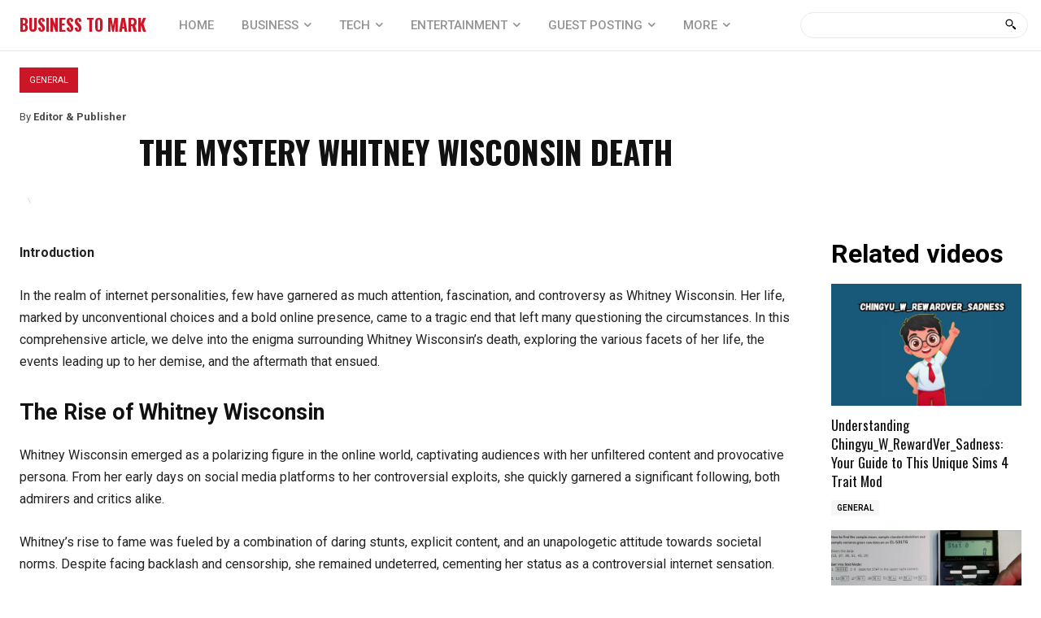

--- FILE ---
content_type: image/svg+xml
request_url: https://d3lkc3n5th01x7.cloudfront.net/wp-content/uploads/2023/05/25055959/Intelligent-Document-Processing-IDP-Banner.svg
body_size: 4685
content:
<?xml version="1.0" encoding="UTF-8"?> <svg xmlns="http://www.w3.org/2000/svg" xmlns:xlink="http://www.w3.org/1999/xlink" id="Group_70" data-name="Group 70" width="1000" height="563" viewBox="0 0 1000 563"><defs><radialGradient id="radial-gradient" cx="0.5" cy="0.5" r="0.5" gradientUnits="objectBoundingBox"><stop offset="0" stop-color="#0e3e76"></stop><stop offset="1" stop-color="#01082c"></stop></radialGradient></defs><rect id="Rectangle_2" data-name="Rectangle 2" width="1000" height="563" fill="url(#radial-gradient)"></rect><text id="Inbound_Documents_Received" data-name="Inbound Documents Received" transform="translate(90 377)" fill="#fff" font-size="16" font-family="OpenSans, Open Sans"><tspan x="-31" y="0">Inbound</tspan><tspan x="-42" y="22">Documents</tspan><tspan x="-33" y="44">Received</tspan></text><text id="Prepare_Documents" data-name="Prepare Documents" transform="translate(248 377)" fill="#fff" font-size="16" font-family="OpenSans, Open Sans"><tspan x="-29" y="0">Prepare</tspan><tspan x="-42" y="22">Documents</tspan></text><text id="Extract_Data" data-name="Extract Data" transform="translate(564 377)" fill="#fff" font-size="16" font-family="OpenSans, Open Sans"><tspan x="-45" y="0">Extract Data</tspan></text><text id="Human_in_the_Loop" data-name="Human in the Loop" transform="translate(563 166)" fill="#fff" font-size="16" font-family="OpenSans, Open Sans"><tspan x="-71" y="0">Human in the Loop</tspan></text><text id="Validate_Verify_Enrich" data-name="Validate, Verify &amp; Enrich" transform="translate(722 377)" fill="#fff" font-size="16" font-family="OpenSans, Open Sans"><tspan x="-63" y="0">Validate, Verify &amp;</tspan><tspan x="-23" y="22">Enrich</tspan></text><text id="Deliver_to_End_System" data-name="Deliver to End System" transform="translate(889 240)" fill="#fff" font-size="16" font-family="OpenSans, Open Sans"><tspan x="-52" y="0">Deliver to End</tspan><tspan x="-26" y="22">System</tspan></text><text id="Internal_External_Systems" data-name="Internal &amp; External Systems" transform="translate(722 489)" fill="#fff" font-size="16" font-family="OpenSans, Open Sans"><tspan x="-69" y="0">Internal &amp; External</tspan><tspan x="-30" y="22">Systems</tspan></text><text id="Action_Triggered" data-name="Action Triggered" transform="translate(892 479)" fill="#fff" font-size="16" font-family="OpenSans, Open Sans"><tspan x="-61" y="0">Action Triggered</tspan></text><text id="Understand_Meaning_Intent_Document_Type" data-name="Understand Meaning, Intent &amp; Document Type" transform="translate(406 377)" fill="#fff" font-size="16" font-family="OpenSans, Open Sans"><tspan x="-44" y="0">Understand</tspan><tspan x="-34" y="22">Meaning,</tspan><tspan x="-30" y="44">Intent &amp;</tspan><tspan x="-58" y="66">Document Type</tspan></text><g id="Rectangle_3" data-name="Rectangle 3" transform="translate(202 256)" fill="#061d49" stroke="#0759be" stroke-width="1"><rect width="92" height="92" rx="4" stroke="none"></rect><rect x="0.5" y="0.5" width="91" height="91" rx="3.5" fill="none"></rect></g><g id="Rectangle_5" data-name="Rectangle 5" transform="translate(360 256)" fill="#061d49" stroke="#0759be" stroke-width="1"><rect width="92" height="92" rx="4" stroke="none"></rect><rect x="0.5" y="0.5" width="91" height="91" rx="3.5" fill="none"></rect></g><g id="Rectangle_10" data-name="Rectangle 10" transform="translate(517 45)" fill="#061d49" stroke="#0759be" stroke-width="1"><rect width="92" height="92" rx="4" stroke="none"></rect><rect x="0.5" y="0.5" width="91" height="91" rx="3.5" fill="none"></rect></g><g id="Rectangle_6" data-name="Rectangle 6" transform="translate(518 256)" fill="#061d49" stroke="#0759be" stroke-width="1"><rect width="92" height="92" rx="4" stroke="none"></rect><rect x="0.5" y="0.5" width="91" height="91" rx="3.5" fill="none"></rect></g><g id="Rectangle_7" data-name="Rectangle 7" transform="translate(676 256)" fill="#061d49" stroke="#0759be" stroke-width="1"><rect width="92" height="92" rx="4" stroke="none"></rect><rect x="0.5" y="0.5" width="91" height="91" rx="3.5" fill="none"></rect></g><g id="Rectangle_8" data-name="Rectangle 8" transform="translate(843 119)" fill="#061d49" stroke="#0759be" stroke-width="1"><rect width="92" height="92" rx="4" stroke="none"></rect><rect x="0.5" y="0.5" width="91" height="91" rx="3.5" fill="none"></rect></g><g id="Rectangle_9" data-name="Rectangle 9" transform="translate(843 358)" fill="#061d49" stroke="#0759be" stroke-width="1"><rect width="92" height="92" rx="4" stroke="none"></rect><rect x="0.5" y="0.5" width="91" height="91" rx="3.5" fill="none"></rect></g><g id="Rectangle_4" data-name="Rectangle 4" transform="translate(44 256)" fill="#061d49" stroke="#0759be" stroke-width="1"><rect width="92" height="92" rx="4" stroke="none"></rect><rect x="0.5" y="0.5" width="91" height="91" rx="3.5" fill="none"></rect></g><path id="Path_1" data-name="Path 1" d="M388,262l46-75.312H658L701.576,262" transform="translate(18 -6)" fill="none" stroke="#fff" stroke-width="2" stroke-dasharray="4 4"></path><g id="Group_1" data-name="Group 1" transform="translate(18 -6)"><path id="Path_2" data-name="Path 2" d="M118,308h59.081" transform="translate(0 0.5)" fill="none" stroke="#fff" stroke-width="2"></path><path id="Polygon_1" data-name="Polygon 1" d="M5.5,0,11,9H0Z" transform="translate(184 303) rotate(90)" fill="#fff"></path></g><g id="Group_2" data-name="Group 2" transform="translate(176 -6)"><path id="Path_2-2" data-name="Path 2" d="M118,308h59.081" transform="translate(0 0.5)" fill="none" stroke="#fff" stroke-width="2"></path><path id="Polygon_1-2" data-name="Polygon 1" d="M5.5,0,11,9H0Z" transform="translate(184 303) rotate(90)" fill="#fff"></path></g><g id="Group_3" data-name="Group 3" transform="translate(334 -6)"><path id="Path_2-3" data-name="Path 2" d="M118,308h59.081" transform="translate(0 0.5)" fill="none" stroke="#fff" stroke-width="2"></path><path id="Polygon_1-3" data-name="Polygon 1" d="M5.5,0,11,9H0Z" transform="translate(184 303) rotate(90)" fill="#fff"></path></g><g id="Group_4" data-name="Group 4" transform="translate(492 -6)"><path id="Path_2-4" data-name="Path 2" d="M118,308h59.081" transform="translate(0 0.5)" fill="none" stroke="#fff" stroke-width="2"></path><path id="Polygon_1-4" data-name="Polygon 1" d="M5.5,0,11,9H0Z" transform="translate(184 303) rotate(90)" fill="#fff"></path></g><g id="Group_5" data-name="Group 5" transform="translate(470.308 158.407) rotate(-45)"><path id="Path_2-5" data-name="Path 2" d="M118,308h59.081" transform="translate(0 0.5)" fill="none" stroke="#fff" stroke-width="2"></path><path id="Polygon_1-5" data-name="Polygon 1" d="M5.5,0,11,9H0Z" transform="translate(184 303) rotate(90)" fill="#fff"></path></g><g id="Group_6" data-name="Group 6" transform="translate(775.778 307.553) rotate(45)"><path id="Path_2-6" data-name="Path 2" d="M0,0H59.081" transform="translate(0 5.5)" fill="none" stroke="#fff" stroke-width="2"></path><path id="Polygon_1-6" data-name="Polygon 1" d="M5.5,0,11,9H0Z" transform="translate(66 0) rotate(90)" fill="#fff"></path></g><path id="Path_3" data-name="Path 3" d="M722,404v55.359" transform="translate(0 9)" fill="none" stroke="#fff" stroke-width="2" stroke-dasharray="6 6"></path><g id="Group_7" data-name="Group 7" transform="translate(43 31)"><g id="Rectangle_11" data-name="Rectangle 11" transform="translate(542 440)" fill="#05163e" stroke="#fff" stroke-width="0.5"><rect width="22" height="15" stroke="none"></rect><rect x="0.25" y="0.25" width="21.5" height="14.5" fill="none"></rect></g><g id="Rectangle_13" data-name="Rectangle 13" transform="translate(542 455)" fill="#05163e" stroke="#fff" stroke-width="0.5"><rect width="22" height="15" stroke="none"></rect><rect x="0.25" y="0.25" width="21.5" height="14.5" fill="none"></rect></g><g id="Rectangle_15" data-name="Rectangle 15" transform="translate(542 470)" fill="#05163e" stroke="#fff" stroke-width="0.5"><rect width="22" height="15" stroke="none"></rect><rect x="0.25" y="0.25" width="21.5" height="14.5" fill="none"></rect></g><g id="Rectangle_12" data-name="Rectangle 12" transform="translate(564 440)" fill="#05163e" stroke="#fff" stroke-width="0.5"><rect width="22" height="15" stroke="none"></rect><rect x="0.25" y="0.25" width="21.5" height="14.5" fill="none"></rect></g><g id="Rectangle_14" data-name="Rectangle 14" transform="translate(564 455)" fill="#05163e" stroke="#fff" stroke-width="0.5"><rect width="22" height="15" stroke="none"></rect><rect x="0.25" y="0.25" width="21.5" height="14.5" fill="none"></rect></g><g id="Rectangle_16" data-name="Rectangle 16" transform="translate(564 470)" fill="#05163e" stroke="#fff" stroke-width="0.5"><rect width="22" height="15" stroke="none"></rect><rect x="0.25" y="0.25" width="21.5" height="14.5" fill="none"></rect></g></g><g id="Group_11" data-name="Group 11" transform="translate(117.57 -332.149)"><path id="Path_14" data-name="Path 14" d="M149.451,74.151H171.46q2.228-1.312,3.934-9.17c1.583-7.295,3.147-6.893,5.4-12.712a20.631,20.631,0,0,0,.041-14.6h-.549l-6.957,6.665.022-16.717a22.117,22.117,0,0,0-31.753,6.47q-4.781,9.613-1.472,18.177c2.248,5.82,3.812,5.418,5.4,12.712q1.707,7.858,3.936,9.17Zm13.024-34.774a9.6,9.6,0,0,1,3.227,1.338l2.774-2,2.086,2.086-2,2.773A9.616,9.616,0,0,1,169.9,46.8l3.377.546v2.95l-3.377.546a9.588,9.588,0,0,1-1.338,3.227l2,2.773-2.086,2.086-2.774-2a9.612,9.612,0,0,1-3.227,1.338l-.546,3.377h-2.95l-.546-3.377a9.587,9.587,0,0,1-3.227-1.338l-2.774,2-2.086-2.086,2-2.773a9.594,9.594,0,0,1-1.338-3.227l-3.377-.546v-2.95l3.377-.546a9.587,9.587,0,0,1,1.338-3.227l-2-2.773,2.086-2.086,2.774,2a9.591,9.591,0,0,1,3.227-1.338L158.981,36h2.95ZM173.7,74.864a2.58,2.58,0,0,1-1.777,4.453H148.734a2.58,2.58,0,0,1-1.633-4.579,5.181,5.181,0,0,0,1.323,1.161l.476.28h23.113l.476-.28a5.075,5.075,0,0,0,1.213-1.035Zm.523,5.864a2.564,2.564,0,0,1,.283,1.173,2.591,2.591,0,0,1-2.583,2.583H148.734a2.591,2.591,0,0,1-2.583-2.583,2.564,2.564,0,0,1,.283-1.173,4.574,4.574,0,0,0,2.3.617h23.191a4.587,4.587,0,0,0,2.3-.617Zm-5.451,5.783a2.582,2.582,0,0,1-2.522,3.138H154.407a2.591,2.591,0,0,1-2.583-2.583,2.563,2.563,0,0,1,.061-.555Zm7.514-66.385h18.084a.906.906,0,0,1,.9.9V34.738a.906.906,0,0,1-.9.9H179.466l-4.108,3.936.025-18.551a.906.906,0,0,1,.9-.9ZM179.64,31.3a1.014,1.014,0,0,1,0-2.027H191a1.014,1.014,0,1,1,0,2.027Zm0-4.453a1.014,1.014,0,0,1,0-2.027H191a1.014,1.014,0,1,1,0,2.027ZM160.455,42.621a6.2,6.2,0,1,1-6.2,6.2A6.2,6.2,0,0,1,160.455,42.621Z" transform="translate(125.663 579.761)" fill="#fff" fill-rule="evenodd"></path></g><g id="Group_64" data-name="Group 64" transform="translate(58.818 272.034)"><path id="Path_39" data-name="Path 39" d="M148.87,46.562v-3.5H118.451V56.3a1.2,1.2,0,0,1-1.2,1.2h-9.722V95.719h41.344ZM141.539,89.6H113.9a1.2,1.2,0,1,1,0-2.4h27.64a1.2,1.2,0,1,1,0,2.4Zm0-6.827H113.9a1.2,1.2,0,1,1,0-2.4h27.64a1.2,1.2,0,1,1,0,2.4Zm0-6.827H113.9a1.2,1.2,0,0,1,0-2.406h27.64a1.2,1.2,0,0,1,0,2.406Zm0-6.827H113.9a1.2,1.2,0,1,1,0-2.405h27.64a1.2,1.2,0,1,1,0,2.405Zm1.2-9.109a1.2,1.2,0,0,1-1.2,1.2H131.68a1.2,1.2,0,0,1-1.2-1.2V50.142a1.2,1.2,0,0,1,1.2-1.2h9.859a1.2,1.2,0,0,1,1.2,1.2Z" transform="translate(-107.526 -43.062)" fill="#fff"></path><path id="Path_40" data-name="Path 40" d="M304.64,107.46H312.1v7.461H304.64Z" transform="translate(-279.292 -99.179)" fill="#fff"></path><path id="Path_41" data-name="Path 41" d="M124.29,61.543,116.98,71.2h7.31Z" transform="translate(-115.764 -59.166)" fill="#fff"></path><path id="Path_42" data-name="Path 42" d="M333.29,82.488v48.79a1.209,1.209,0,0,1-1.044,1.2H316.4l21.712,5.876,13.791-50.821Z" transform="translate(-289.542 -77.418)" fill="#fff"></path></g><g id="Group_63" data-name="Group 63" transform="translate(220.882 267.35)"><path id="Path_15" data-name="Path 15" d="M213.23,210.912H217.9V170.538l2.862-3.616H213.23Z" transform="translate(-205.245 -148.091)" fill="#fff"></path><path id="Path_16" data-name="Path 16" d="M277.85,136.741h7.231v-8.588l-3.766,4.219Z" transform="translate(-260.825 -114.745)" fill="#fff"></path><path id="Path_17" data-name="Path 17" d="M220.77,91.511H228V82.923l-3.615,4.219Z" transform="translate(-211.73 -75.843)" fill="#fff"></path><path id="Path_18" data-name="Path 18" d="M171.518,35.623h23.05V32.309H165.04l-4.218,4.821-4.671,5.725V88.8h4.671V48.278l5.424-6.779Z" transform="translate(-156.151 -32.309)" fill="#fff"></path><path id="Path_19" data-name="Path 19" d="M280.828,123.85v12.2h-11.6v44.291h38.417V123.85Zm22.749,29.075H273.6v-3.164h29.98Zm0-7.231H273.6V142.53h29.98Zm0-7.231H283.541V135.3h20.037Z" transform="translate(-253.41 -111.044)" fill="#fff"></path><path id="Path_20" data-name="Path 20" d="M321.9,78.617H295.08v7.532l3.766-4.218H321.9Z" transform="translate(-275.645 -72.139)" fill="#fff"></path></g><g id="noun-extract-3027151" transform="translate(378.501 231)"><path id="Path_43" data-name="Path 43" d="M298.88,67.644a2.457,2.457,0,0,0-3.488,0l-3.168,3.193V37.457a2.456,2.456,0,1,0-4.913,0v33.38l-3.168-3.193a2.467,2.467,0,0,0-3.488,3.488l7.369,7.369a2.457,2.457,0,0,0,3.488,0l7.369-7.369a2.457,2.457,0,0,0,0-3.488Z" transform="translate(-105.248)" fill="#fff"></path><path id="Path_44" data-name="Path 44" d="M206.625,140H191.887v12.281a7.616,7.616,0,0,1,5.208,2.456,6.656,6.656,0,0,1,2.161,4.913,7.37,7.37,0,0,1-2.161,5.208l-7.369,7.369a7.37,7.37,0,0,1-10.415,0l-7.369-7.369a7.369,7.369,0,0,1,5.208-12.577V140H162.412a4.912,4.912,0,0,0-4.913,4.913v44.213a4.912,4.912,0,0,0,4.913,4.913h44.213a4.912,4.912,0,0,0,4.913-4.913V144.913A4.912,4.912,0,0,0,206.625,140Z" transform="translate(0 -90.262)" fill="#fff"></path></g><g id="Group_65" data-name="Group 65" transform="translate(-377.656 -76.226)"><path id="Path_45" data-name="Path 45" d="M117.408,14a33.408,33.408,0,1,0,33.408,33.408A33.438,33.438,0,0,0,117.408,14Zm16.176,25.882-19.2,21.17a1.423,1.423,0,0,1-1.969.07L100.457,49.1a1.279,1.279,0,0,1,0-1.9l3.517-3.517a1.279,1.279,0,0,1,1.9,0l7.314,7.385,14.77-16.317a1.337,1.337,0,0,1,1.9-.07l3.657,3.306a1.337,1.337,0,0,1,.07,1.9Z" transform="translate(982.656 331.226)" fill="#fff"></path></g><g id="Group_66" data-name="Group 66" transform="translate(-214.736 -142.034)"><path id="Path_46" data-name="Path 46" d="M127.87,72.292h8.145V89.786H127.87Zm48.993,1.8a14.7,14.7,0,1,1-10.4,4.307,14.7,14.7,0,0,1,10.4-4.307Zm0,15.772a2.668,2.668,0,1,1-2.669,2.669,1.073,1.073,0,0,0-2.144,0,4.816,4.816,0,0,0,3.741,4.694v1.164a1.073,1.073,0,1,0,2.147,0V97.227a4.817,4.817,0,0,0-1.074-9.509,2.666,2.666,0,1,1,2.669-2.667,1.073,1.073,0,1,0,2.146,0,4.817,4.817,0,0,0-3.741-4.695V79.192a1.073,1.073,0,1,0-2.147,0v1.164a4.817,4.817,0,0,0,1.072,9.508Zm-14.6-36.085,10.7-15.136a3.731,3.731,0,1,1,1.786,1.183L164.058,54.947a3.734,3.734,0,1,1-6.465,1.459l-8.24-5.314h0a3.729,3.729,0,0,1-4.746.677l-9.246,7.784a3.738,3.738,0,1,1-1.391-1.623l9.217-7.758a3.737,3.737,0,1,1,7.124-1.579,3.829,3.829,0,0,1-.04.543l8.439,5.444h0a3.747,3.747,0,0,1,3.55-.8Zm9.5-3.678V72.731a16.99,16.99,0,0,1,8.145-.507V50.1ZM157.133,72.976V89.783h2.913c-.02-.329-.029-.659-.029-.991h0a16.79,16.79,0,0,1,5.262-12.231V72.976ZM142.5,62.015V89.783h8.145V62.015Z" transform="translate(943.866 239.511)" fill="#fff" fill-rule="evenodd"></path></g><g id="noun-activate-3451738" transform="translate(707.525 292.527)"><path id="Path_47" data-name="Path 47" d="M246.508,122.479a19,19,0,0,0-3.456,37.689V150.131h6.912v10.034a19,19,0,0,0-3.456-37.687Zm5.144,12.1h0a1.725,1.725,0,0,1,1.252,2.963l-6.9,6.9a1.726,1.726,0,0,1-2.44,0l-3.453-3.449h0a1.727,1.727,0,0,1,2.444-2.44l2.231,2.231,5.68-5.68a1.724,1.724,0,0,1,1.185-.523Z" transform="translate(-70.217 -42.115)" fill="#fff"></path><path id="Path_48" data-name="Path 48" d="M372.684,332.5a5.211,5.211,0,0,0-5.184,5.184h3.456a1.728,1.728,0,0,1,3.456,0v5.184h3.456v-5.184A5.211,5.211,0,0,0,372.684,332.5Z" transform="translate(-182.569 -210.659)" fill="#fff"></path><path id="Path_49" data-name="Path 49" d="M337.684,315a5.211,5.211,0,0,0-5.184,5.184h3.456a1.728,1.728,0,0,1,3.456,0v8.64h3.456v-8.64A5.211,5.211,0,0,0,337.684,315Z" transform="translate(-154.481 -196.615)" fill="#fff"></path><path id="Path_50" data-name="Path 50" d="M267.684,350a5.21,5.21,0,0,0-5.184,5.184v12.96a9.522,9.522,0,0,0,9.5,9.5h.864v-3.456H272a6,6,0,0,1-6.048-6.048v-12.96a1.728,1.728,0,0,1,3.456,0h3.456A5.211,5.211,0,0,0,267.684,350Z" transform="translate(-98.305 -224.703)" fill="#fff"></path><path id="Path_51" data-name="Path 51" d="M407.684,350a5.2,5.2,0,0,0-5.167,5.184h3.456a1.711,1.711,0,1,1,3.422,0l.017,12.96a5.981,5.981,0,0,1-6.014,6.048h-.9v3.456h.9a9.505,9.505,0,0,0,9.47-9.5l-.017-12.957A5.2,5.2,0,0,0,407.684,350Z" transform="translate(-210.657 -224.703)" fill="#fff"></path><path id="Path_52" data-name="Path 52" d="M302.684,245a5.211,5.211,0,0,0-5.184,5.184v29.376h3.456V250.184a1.728,1.728,0,1,1,3.456,0v22.464h3.456V250.184A5.211,5.211,0,0,0,302.684,245Z" transform="translate(-126.393 -140.439)" fill="#fff"></path><path id="Path_53" data-name="Path 53" d="M491.7,87.366a1.728,1.728,0,0,0-1.7,1.755v6.862a1.728,1.728,0,1,0,3.456,0V89.121a1.728,1.728,0,0,0-1.755-1.755Z" transform="translate(-280.873 -13.937)" fill="#fff"></path><path id="Path_54" data-name="Path 54" d="M474.254,104.869a1.728,1.728,0,1,0,0,3.456h6.865a1.728,1.728,0,1,0,0-3.456Z" transform="translate(-266.835 -27.983)" fill="#fff"></path><path id="Path_55" data-name="Path 55" d="M159.2,140.179a1.729,1.729,0,0,0-1.7,1.755V148.8a1.728,1.728,0,1,0,3.456,0v-6.861a1.729,1.729,0,0,0-1.755-1.755Z" transform="translate(-14.038 -56.319)" fill="#fff"></path><path id="Path_56" data-name="Path 56" d="M141.754,157.679a1.728,1.728,0,1,0,0,3.456h6.865a1.728,1.728,0,1,0,0-3.456Z" transform="translate(0 -70.364)" fill="#fff"></path><path id="Path_57" data-name="Path 57" d="M458.456,176.728A1.728,1.728,0,1,1,456.728,175,1.728,1.728,0,0,1,458.456,176.728Z" transform="translate(-252.789 -84.264)" fill="#fff"></path><path id="Path_58" data-name="Path 58" d="M545.956,71.728a1.729,1.729,0,1,1-.506-1.221A1.728,1.728,0,0,1,545.956,71.728Z" transform="translate(-323.008)" fill="#fff"></path><path id="Path_59" data-name="Path 59" d="M423.456,71.728a1.729,1.729,0,1,1-.506-1.221A1.728,1.728,0,0,1,423.456,71.728Z" transform="translate(-224.701)" fill="#fff"></path><path id="Path_60" data-name="Path 60" d="M213.456,89.228a1.728,1.728,0,1,1-.506-1.222A1.728,1.728,0,0,1,213.456,89.228Z" transform="translate(-56.174 -14.044)" fill="#fff"></path><path id="Path_61" data-name="Path 61" d="M195.956,246.728a1.728,1.728,0,1,1-.506-1.222A1.728,1.728,0,0,1,195.956,246.728Z" transform="translate(-42.13 -140.439)" fill="#fff"></path><path id="Path_62" data-name="Path 62" d="M528.456,281.728a1.728,1.728,0,1,1-.506-1.222A1.728,1.728,0,0,1,528.456,281.728Z" transform="translate(-308.965 -168.527)" fill="#fff"></path></g><g id="Group_67" data-name="Group 67" transform="translate(-518.047 -233.5)"><path id="Path_63" data-name="Path 63" d="M151.848,156.643a12.162,12.162,0,1,1-12.162-12.162A12.144,12.144,0,0,1,151.848,156.643ZM159,192.293c-2.692-11.976-10.305-20.61-19.311-20.61s-16.618,8.634-19.311,20.61Zm-43.82-44.749a10.77,10.77,0,1,0,10.77,10.77A10.777,10.777,0,0,0,115.176,147.545Zm49.019,0a10.77,10.77,0,1,0,10.862,10.862A10.777,10.777,0,0,0,164.2,147.545ZM125.2,176.232a14.444,14.444,0,0,0-10.027-4.456c-7.984,0-14.761,7.613-17.175,18.289H118.24a32.46,32.46,0,0,1,6.964-13.833Zm35.836,13.833h20.332c-2.414-10.584-9.191-18.289-17.175-18.289a13.951,13.951,0,0,0-10.119,4.642,31.164,31.164,0,0,1,6.963,13.647Z" transform="translate(941.046 158.019)" fill="#fff"></path></g><text id="LeewayHertz" transform="translate(879 532)" fill="#fff" font-size="16" font-family="Georgia" opacity="0.3"><tspan x="0" y="0">LeewayHertz</tspan></text></svg> 

--- FILE ---
content_type: image/svg+xml
request_url: https://d3lkc3n5th01x7.cloudfront.net/wp-content/uploads/2023/05/25055959/Intelligent-Document-Processing-IDP-Banner.svg
body_size: 4686
content:
<?xml version="1.0" encoding="UTF-8"?> <svg xmlns="http://www.w3.org/2000/svg" xmlns:xlink="http://www.w3.org/1999/xlink" id="Group_70" data-name="Group 70" width="1000" height="563" viewBox="0 0 1000 563"><defs><radialGradient id="radial-gradient" cx="0.5" cy="0.5" r="0.5" gradientUnits="objectBoundingBox"><stop offset="0" stop-color="#0e3e76"></stop><stop offset="1" stop-color="#01082c"></stop></radialGradient></defs><rect id="Rectangle_2" data-name="Rectangle 2" width="1000" height="563" fill="url(#radial-gradient)"></rect><text id="Inbound_Documents_Received" data-name="Inbound Documents Received" transform="translate(90 377)" fill="#fff" font-size="16" font-family="OpenSans, Open Sans"><tspan x="-31" y="0">Inbound</tspan><tspan x="-42" y="22">Documents</tspan><tspan x="-33" y="44">Received</tspan></text><text id="Prepare_Documents" data-name="Prepare Documents" transform="translate(248 377)" fill="#fff" font-size="16" font-family="OpenSans, Open Sans"><tspan x="-29" y="0">Prepare</tspan><tspan x="-42" y="22">Documents</tspan></text><text id="Extract_Data" data-name="Extract Data" transform="translate(564 377)" fill="#fff" font-size="16" font-family="OpenSans, Open Sans"><tspan x="-45" y="0">Extract Data</tspan></text><text id="Human_in_the_Loop" data-name="Human in the Loop" transform="translate(563 166)" fill="#fff" font-size="16" font-family="OpenSans, Open Sans"><tspan x="-71" y="0">Human in the Loop</tspan></text><text id="Validate_Verify_Enrich" data-name="Validate, Verify &amp; Enrich" transform="translate(722 377)" fill="#fff" font-size="16" font-family="OpenSans, Open Sans"><tspan x="-63" y="0">Validate, Verify &amp;</tspan><tspan x="-23" y="22">Enrich</tspan></text><text id="Deliver_to_End_System" data-name="Deliver to End System" transform="translate(889 240)" fill="#fff" font-size="16" font-family="OpenSans, Open Sans"><tspan x="-52" y="0">Deliver to End</tspan><tspan x="-26" y="22">System</tspan></text><text id="Internal_External_Systems" data-name="Internal &amp; External Systems" transform="translate(722 489)" fill="#fff" font-size="16" font-family="OpenSans, Open Sans"><tspan x="-69" y="0">Internal &amp; External</tspan><tspan x="-30" y="22">Systems</tspan></text><text id="Action_Triggered" data-name="Action Triggered" transform="translate(892 479)" fill="#fff" font-size="16" font-family="OpenSans, Open Sans"><tspan x="-61" y="0">Action Triggered</tspan></text><text id="Understand_Meaning_Intent_Document_Type" data-name="Understand Meaning, Intent &amp; Document Type" transform="translate(406 377)" fill="#fff" font-size="16" font-family="OpenSans, Open Sans"><tspan x="-44" y="0">Understand</tspan><tspan x="-34" y="22">Meaning,</tspan><tspan x="-30" y="44">Intent &amp;</tspan><tspan x="-58" y="66">Document Type</tspan></text><g id="Rectangle_3" data-name="Rectangle 3" transform="translate(202 256)" fill="#061d49" stroke="#0759be" stroke-width="1"><rect width="92" height="92" rx="4" stroke="none"></rect><rect x="0.5" y="0.5" width="91" height="91" rx="3.5" fill="none"></rect></g><g id="Rectangle_5" data-name="Rectangle 5" transform="translate(360 256)" fill="#061d49" stroke="#0759be" stroke-width="1"><rect width="92" height="92" rx="4" stroke="none"></rect><rect x="0.5" y="0.5" width="91" height="91" rx="3.5" fill="none"></rect></g><g id="Rectangle_10" data-name="Rectangle 10" transform="translate(517 45)" fill="#061d49" stroke="#0759be" stroke-width="1"><rect width="92" height="92" rx="4" stroke="none"></rect><rect x="0.5" y="0.5" width="91" height="91" rx="3.5" fill="none"></rect></g><g id="Rectangle_6" data-name="Rectangle 6" transform="translate(518 256)" fill="#061d49" stroke="#0759be" stroke-width="1"><rect width="92" height="92" rx="4" stroke="none"></rect><rect x="0.5" y="0.5" width="91" height="91" rx="3.5" fill="none"></rect></g><g id="Rectangle_7" data-name="Rectangle 7" transform="translate(676 256)" fill="#061d49" stroke="#0759be" stroke-width="1"><rect width="92" height="92" rx="4" stroke="none"></rect><rect x="0.5" y="0.5" width="91" height="91" rx="3.5" fill="none"></rect></g><g id="Rectangle_8" data-name="Rectangle 8" transform="translate(843 119)" fill="#061d49" stroke="#0759be" stroke-width="1"><rect width="92" height="92" rx="4" stroke="none"></rect><rect x="0.5" y="0.5" width="91" height="91" rx="3.5" fill="none"></rect></g><g id="Rectangle_9" data-name="Rectangle 9" transform="translate(843 358)" fill="#061d49" stroke="#0759be" stroke-width="1"><rect width="92" height="92" rx="4" stroke="none"></rect><rect x="0.5" y="0.5" width="91" height="91" rx="3.5" fill="none"></rect></g><g id="Rectangle_4" data-name="Rectangle 4" transform="translate(44 256)" fill="#061d49" stroke="#0759be" stroke-width="1"><rect width="92" height="92" rx="4" stroke="none"></rect><rect x="0.5" y="0.5" width="91" height="91" rx="3.5" fill="none"></rect></g><path id="Path_1" data-name="Path 1" d="M388,262l46-75.312H658L701.576,262" transform="translate(18 -6)" fill="none" stroke="#fff" stroke-width="2" stroke-dasharray="4 4"></path><g id="Group_1" data-name="Group 1" transform="translate(18 -6)"><path id="Path_2" data-name="Path 2" d="M118,308h59.081" transform="translate(0 0.5)" fill="none" stroke="#fff" stroke-width="2"></path><path id="Polygon_1" data-name="Polygon 1" d="M5.5,0,11,9H0Z" transform="translate(184 303) rotate(90)" fill="#fff"></path></g><g id="Group_2" data-name="Group 2" transform="translate(176 -6)"><path id="Path_2-2" data-name="Path 2" d="M118,308h59.081" transform="translate(0 0.5)" fill="none" stroke="#fff" stroke-width="2"></path><path id="Polygon_1-2" data-name="Polygon 1" d="M5.5,0,11,9H0Z" transform="translate(184 303) rotate(90)" fill="#fff"></path></g><g id="Group_3" data-name="Group 3" transform="translate(334 -6)"><path id="Path_2-3" data-name="Path 2" d="M118,308h59.081" transform="translate(0 0.5)" fill="none" stroke="#fff" stroke-width="2"></path><path id="Polygon_1-3" data-name="Polygon 1" d="M5.5,0,11,9H0Z" transform="translate(184 303) rotate(90)" fill="#fff"></path></g><g id="Group_4" data-name="Group 4" transform="translate(492 -6)"><path id="Path_2-4" data-name="Path 2" d="M118,308h59.081" transform="translate(0 0.5)" fill="none" stroke="#fff" stroke-width="2"></path><path id="Polygon_1-4" data-name="Polygon 1" d="M5.5,0,11,9H0Z" transform="translate(184 303) rotate(90)" fill="#fff"></path></g><g id="Group_5" data-name="Group 5" transform="translate(470.308 158.407) rotate(-45)"><path id="Path_2-5" data-name="Path 2" d="M118,308h59.081" transform="translate(0 0.5)" fill="none" stroke="#fff" stroke-width="2"></path><path id="Polygon_1-5" data-name="Polygon 1" d="M5.5,0,11,9H0Z" transform="translate(184 303) rotate(90)" fill="#fff"></path></g><g id="Group_6" data-name="Group 6" transform="translate(775.778 307.553) rotate(45)"><path id="Path_2-6" data-name="Path 2" d="M0,0H59.081" transform="translate(0 5.5)" fill="none" stroke="#fff" stroke-width="2"></path><path id="Polygon_1-6" data-name="Polygon 1" d="M5.5,0,11,9H0Z" transform="translate(66 0) rotate(90)" fill="#fff"></path></g><path id="Path_3" data-name="Path 3" d="M722,404v55.359" transform="translate(0 9)" fill="none" stroke="#fff" stroke-width="2" stroke-dasharray="6 6"></path><g id="Group_7" data-name="Group 7" transform="translate(43 31)"><g id="Rectangle_11" data-name="Rectangle 11" transform="translate(542 440)" fill="#05163e" stroke="#fff" stroke-width="0.5"><rect width="22" height="15" stroke="none"></rect><rect x="0.25" y="0.25" width="21.5" height="14.5" fill="none"></rect></g><g id="Rectangle_13" data-name="Rectangle 13" transform="translate(542 455)" fill="#05163e" stroke="#fff" stroke-width="0.5"><rect width="22" height="15" stroke="none"></rect><rect x="0.25" y="0.25" width="21.5" height="14.5" fill="none"></rect></g><g id="Rectangle_15" data-name="Rectangle 15" transform="translate(542 470)" fill="#05163e" stroke="#fff" stroke-width="0.5"><rect width="22" height="15" stroke="none"></rect><rect x="0.25" y="0.25" width="21.5" height="14.5" fill="none"></rect></g><g id="Rectangle_12" data-name="Rectangle 12" transform="translate(564 440)" fill="#05163e" stroke="#fff" stroke-width="0.5"><rect width="22" height="15" stroke="none"></rect><rect x="0.25" y="0.25" width="21.5" height="14.5" fill="none"></rect></g><g id="Rectangle_14" data-name="Rectangle 14" transform="translate(564 455)" fill="#05163e" stroke="#fff" stroke-width="0.5"><rect width="22" height="15" stroke="none"></rect><rect x="0.25" y="0.25" width="21.5" height="14.5" fill="none"></rect></g><g id="Rectangle_16" data-name="Rectangle 16" transform="translate(564 470)" fill="#05163e" stroke="#fff" stroke-width="0.5"><rect width="22" height="15" stroke="none"></rect><rect x="0.25" y="0.25" width="21.5" height="14.5" fill="none"></rect></g></g><g id="Group_11" data-name="Group 11" transform="translate(117.57 -332.149)"><path id="Path_14" data-name="Path 14" d="M149.451,74.151H171.46q2.228-1.312,3.934-9.17c1.583-7.295,3.147-6.893,5.4-12.712a20.631,20.631,0,0,0,.041-14.6h-.549l-6.957,6.665.022-16.717a22.117,22.117,0,0,0-31.753,6.47q-4.781,9.613-1.472,18.177c2.248,5.82,3.812,5.418,5.4,12.712q1.707,7.858,3.936,9.17Zm13.024-34.774a9.6,9.6,0,0,1,3.227,1.338l2.774-2,2.086,2.086-2,2.773A9.616,9.616,0,0,1,169.9,46.8l3.377.546v2.95l-3.377.546a9.588,9.588,0,0,1-1.338,3.227l2,2.773-2.086,2.086-2.774-2a9.612,9.612,0,0,1-3.227,1.338l-.546,3.377h-2.95l-.546-3.377a9.587,9.587,0,0,1-3.227-1.338l-2.774,2-2.086-2.086,2-2.773a9.594,9.594,0,0,1-1.338-3.227l-3.377-.546v-2.95l3.377-.546a9.587,9.587,0,0,1,1.338-3.227l-2-2.773,2.086-2.086,2.774,2a9.591,9.591,0,0,1,3.227-1.338L158.981,36h2.95ZM173.7,74.864a2.58,2.58,0,0,1-1.777,4.453H148.734a2.58,2.58,0,0,1-1.633-4.579,5.181,5.181,0,0,0,1.323,1.161l.476.28h23.113l.476-.28a5.075,5.075,0,0,0,1.213-1.035Zm.523,5.864a2.564,2.564,0,0,1,.283,1.173,2.591,2.591,0,0,1-2.583,2.583H148.734a2.591,2.591,0,0,1-2.583-2.583,2.564,2.564,0,0,1,.283-1.173,4.574,4.574,0,0,0,2.3.617h23.191a4.587,4.587,0,0,0,2.3-.617Zm-5.451,5.783a2.582,2.582,0,0,1-2.522,3.138H154.407a2.591,2.591,0,0,1-2.583-2.583,2.563,2.563,0,0,1,.061-.555Zm7.514-66.385h18.084a.906.906,0,0,1,.9.9V34.738a.906.906,0,0,1-.9.9H179.466l-4.108,3.936.025-18.551a.906.906,0,0,1,.9-.9ZM179.64,31.3a1.014,1.014,0,0,1,0-2.027H191a1.014,1.014,0,1,1,0,2.027Zm0-4.453a1.014,1.014,0,0,1,0-2.027H191a1.014,1.014,0,1,1,0,2.027ZM160.455,42.621a6.2,6.2,0,1,1-6.2,6.2A6.2,6.2,0,0,1,160.455,42.621Z" transform="translate(125.663 579.761)" fill="#fff" fill-rule="evenodd"></path></g><g id="Group_64" data-name="Group 64" transform="translate(58.818 272.034)"><path id="Path_39" data-name="Path 39" d="M148.87,46.562v-3.5H118.451V56.3a1.2,1.2,0,0,1-1.2,1.2h-9.722V95.719h41.344ZM141.539,89.6H113.9a1.2,1.2,0,1,1,0-2.4h27.64a1.2,1.2,0,1,1,0,2.4Zm0-6.827H113.9a1.2,1.2,0,1,1,0-2.4h27.64a1.2,1.2,0,1,1,0,2.4Zm0-6.827H113.9a1.2,1.2,0,0,1,0-2.406h27.64a1.2,1.2,0,0,1,0,2.406Zm0-6.827H113.9a1.2,1.2,0,1,1,0-2.405h27.64a1.2,1.2,0,1,1,0,2.405Zm1.2-9.109a1.2,1.2,0,0,1-1.2,1.2H131.68a1.2,1.2,0,0,1-1.2-1.2V50.142a1.2,1.2,0,0,1,1.2-1.2h9.859a1.2,1.2,0,0,1,1.2,1.2Z" transform="translate(-107.526 -43.062)" fill="#fff"></path><path id="Path_40" data-name="Path 40" d="M304.64,107.46H312.1v7.461H304.64Z" transform="translate(-279.292 -99.179)" fill="#fff"></path><path id="Path_41" data-name="Path 41" d="M124.29,61.543,116.98,71.2h7.31Z" transform="translate(-115.764 -59.166)" fill="#fff"></path><path id="Path_42" data-name="Path 42" d="M333.29,82.488v48.79a1.209,1.209,0,0,1-1.044,1.2H316.4l21.712,5.876,13.791-50.821Z" transform="translate(-289.542 -77.418)" fill="#fff"></path></g><g id="Group_63" data-name="Group 63" transform="translate(220.882 267.35)"><path id="Path_15" data-name="Path 15" d="M213.23,210.912H217.9V170.538l2.862-3.616H213.23Z" transform="translate(-205.245 -148.091)" fill="#fff"></path><path id="Path_16" data-name="Path 16" d="M277.85,136.741h7.231v-8.588l-3.766,4.219Z" transform="translate(-260.825 -114.745)" fill="#fff"></path><path id="Path_17" data-name="Path 17" d="M220.77,91.511H228V82.923l-3.615,4.219Z" transform="translate(-211.73 -75.843)" fill="#fff"></path><path id="Path_18" data-name="Path 18" d="M171.518,35.623h23.05V32.309H165.04l-4.218,4.821-4.671,5.725V88.8h4.671V48.278l5.424-6.779Z" transform="translate(-156.151 -32.309)" fill="#fff"></path><path id="Path_19" data-name="Path 19" d="M280.828,123.85v12.2h-11.6v44.291h38.417V123.85Zm22.749,29.075H273.6v-3.164h29.98Zm0-7.231H273.6V142.53h29.98Zm0-7.231H283.541V135.3h20.037Z" transform="translate(-253.41 -111.044)" fill="#fff"></path><path id="Path_20" data-name="Path 20" d="M321.9,78.617H295.08v7.532l3.766-4.218H321.9Z" transform="translate(-275.645 -72.139)" fill="#fff"></path></g><g id="noun-extract-3027151" transform="translate(378.501 231)"><path id="Path_43" data-name="Path 43" d="M298.88,67.644a2.457,2.457,0,0,0-3.488,0l-3.168,3.193V37.457a2.456,2.456,0,1,0-4.913,0v33.38l-3.168-3.193a2.467,2.467,0,0,0-3.488,3.488l7.369,7.369a2.457,2.457,0,0,0,3.488,0l7.369-7.369a2.457,2.457,0,0,0,0-3.488Z" transform="translate(-105.248)" fill="#fff"></path><path id="Path_44" data-name="Path 44" d="M206.625,140H191.887v12.281a7.616,7.616,0,0,1,5.208,2.456,6.656,6.656,0,0,1,2.161,4.913,7.37,7.37,0,0,1-2.161,5.208l-7.369,7.369a7.37,7.37,0,0,1-10.415,0l-7.369-7.369a7.369,7.369,0,0,1,5.208-12.577V140H162.412a4.912,4.912,0,0,0-4.913,4.913v44.213a4.912,4.912,0,0,0,4.913,4.913h44.213a4.912,4.912,0,0,0,4.913-4.913V144.913A4.912,4.912,0,0,0,206.625,140Z" transform="translate(0 -90.262)" fill="#fff"></path></g><g id="Group_65" data-name="Group 65" transform="translate(-377.656 -76.226)"><path id="Path_45" data-name="Path 45" d="M117.408,14a33.408,33.408,0,1,0,33.408,33.408A33.438,33.438,0,0,0,117.408,14Zm16.176,25.882-19.2,21.17a1.423,1.423,0,0,1-1.969.07L100.457,49.1a1.279,1.279,0,0,1,0-1.9l3.517-3.517a1.279,1.279,0,0,1,1.9,0l7.314,7.385,14.77-16.317a1.337,1.337,0,0,1,1.9-.07l3.657,3.306a1.337,1.337,0,0,1,.07,1.9Z" transform="translate(982.656 331.226)" fill="#fff"></path></g><g id="Group_66" data-name="Group 66" transform="translate(-214.736 -142.034)"><path id="Path_46" data-name="Path 46" d="M127.87,72.292h8.145V89.786H127.87Zm48.993,1.8a14.7,14.7,0,1,1-10.4,4.307,14.7,14.7,0,0,1,10.4-4.307Zm0,15.772a2.668,2.668,0,1,1-2.669,2.669,1.073,1.073,0,0,0-2.144,0,4.816,4.816,0,0,0,3.741,4.694v1.164a1.073,1.073,0,1,0,2.147,0V97.227a4.817,4.817,0,0,0-1.074-9.509,2.666,2.666,0,1,1,2.669-2.667,1.073,1.073,0,1,0,2.146,0,4.817,4.817,0,0,0-3.741-4.695V79.192a1.073,1.073,0,1,0-2.147,0v1.164a4.817,4.817,0,0,0,1.072,9.508Zm-14.6-36.085,10.7-15.136a3.731,3.731,0,1,1,1.786,1.183L164.058,54.947a3.734,3.734,0,1,1-6.465,1.459l-8.24-5.314h0a3.729,3.729,0,0,1-4.746.677l-9.246,7.784a3.738,3.738,0,1,1-1.391-1.623l9.217-7.758a3.737,3.737,0,1,1,7.124-1.579,3.829,3.829,0,0,1-.04.543l8.439,5.444h0a3.747,3.747,0,0,1,3.55-.8Zm9.5-3.678V72.731a16.99,16.99,0,0,1,8.145-.507V50.1ZM157.133,72.976V89.783h2.913c-.02-.329-.029-.659-.029-.991h0a16.79,16.79,0,0,1,5.262-12.231V72.976ZM142.5,62.015V89.783h8.145V62.015Z" transform="translate(943.866 239.511)" fill="#fff" fill-rule="evenodd"></path></g><g id="noun-activate-3451738" transform="translate(707.525 292.527)"><path id="Path_47" data-name="Path 47" d="M246.508,122.479a19,19,0,0,0-3.456,37.689V150.131h6.912v10.034a19,19,0,0,0-3.456-37.687Zm5.144,12.1h0a1.725,1.725,0,0,1,1.252,2.963l-6.9,6.9a1.726,1.726,0,0,1-2.44,0l-3.453-3.449h0a1.727,1.727,0,0,1,2.444-2.44l2.231,2.231,5.68-5.68a1.724,1.724,0,0,1,1.185-.523Z" transform="translate(-70.217 -42.115)" fill="#fff"></path><path id="Path_48" data-name="Path 48" d="M372.684,332.5a5.211,5.211,0,0,0-5.184,5.184h3.456a1.728,1.728,0,0,1,3.456,0v5.184h3.456v-5.184A5.211,5.211,0,0,0,372.684,332.5Z" transform="translate(-182.569 -210.659)" fill="#fff"></path><path id="Path_49" data-name="Path 49" d="M337.684,315a5.211,5.211,0,0,0-5.184,5.184h3.456a1.728,1.728,0,0,1,3.456,0v8.64h3.456v-8.64A5.211,5.211,0,0,0,337.684,315Z" transform="translate(-154.481 -196.615)" fill="#fff"></path><path id="Path_50" data-name="Path 50" d="M267.684,350a5.21,5.21,0,0,0-5.184,5.184v12.96a9.522,9.522,0,0,0,9.5,9.5h.864v-3.456H272a6,6,0,0,1-6.048-6.048v-12.96a1.728,1.728,0,0,1,3.456,0h3.456A5.211,5.211,0,0,0,267.684,350Z" transform="translate(-98.305 -224.703)" fill="#fff"></path><path id="Path_51" data-name="Path 51" d="M407.684,350a5.2,5.2,0,0,0-5.167,5.184h3.456a1.711,1.711,0,1,1,3.422,0l.017,12.96a5.981,5.981,0,0,1-6.014,6.048h-.9v3.456h.9a9.505,9.505,0,0,0,9.47-9.5l-.017-12.957A5.2,5.2,0,0,0,407.684,350Z" transform="translate(-210.657 -224.703)" fill="#fff"></path><path id="Path_52" data-name="Path 52" d="M302.684,245a5.211,5.211,0,0,0-5.184,5.184v29.376h3.456V250.184a1.728,1.728,0,1,1,3.456,0v22.464h3.456V250.184A5.211,5.211,0,0,0,302.684,245Z" transform="translate(-126.393 -140.439)" fill="#fff"></path><path id="Path_53" data-name="Path 53" d="M491.7,87.366a1.728,1.728,0,0,0-1.7,1.755v6.862a1.728,1.728,0,1,0,3.456,0V89.121a1.728,1.728,0,0,0-1.755-1.755Z" transform="translate(-280.873 -13.937)" fill="#fff"></path><path id="Path_54" data-name="Path 54" d="M474.254,104.869a1.728,1.728,0,1,0,0,3.456h6.865a1.728,1.728,0,1,0,0-3.456Z" transform="translate(-266.835 -27.983)" fill="#fff"></path><path id="Path_55" data-name="Path 55" d="M159.2,140.179a1.729,1.729,0,0,0-1.7,1.755V148.8a1.728,1.728,0,1,0,3.456,0v-6.861a1.729,1.729,0,0,0-1.755-1.755Z" transform="translate(-14.038 -56.319)" fill="#fff"></path><path id="Path_56" data-name="Path 56" d="M141.754,157.679a1.728,1.728,0,1,0,0,3.456h6.865a1.728,1.728,0,1,0,0-3.456Z" transform="translate(0 -70.364)" fill="#fff"></path><path id="Path_57" data-name="Path 57" d="M458.456,176.728A1.728,1.728,0,1,1,456.728,175,1.728,1.728,0,0,1,458.456,176.728Z" transform="translate(-252.789 -84.264)" fill="#fff"></path><path id="Path_58" data-name="Path 58" d="M545.956,71.728a1.729,1.729,0,1,1-.506-1.221A1.728,1.728,0,0,1,545.956,71.728Z" transform="translate(-323.008)" fill="#fff"></path><path id="Path_59" data-name="Path 59" d="M423.456,71.728a1.729,1.729,0,1,1-.506-1.221A1.728,1.728,0,0,1,423.456,71.728Z" transform="translate(-224.701)" fill="#fff"></path><path id="Path_60" data-name="Path 60" d="M213.456,89.228a1.728,1.728,0,1,1-.506-1.222A1.728,1.728,0,0,1,213.456,89.228Z" transform="translate(-56.174 -14.044)" fill="#fff"></path><path id="Path_61" data-name="Path 61" d="M195.956,246.728a1.728,1.728,0,1,1-.506-1.222A1.728,1.728,0,0,1,195.956,246.728Z" transform="translate(-42.13 -140.439)" fill="#fff"></path><path id="Path_62" data-name="Path 62" d="M528.456,281.728a1.728,1.728,0,1,1-.506-1.222A1.728,1.728,0,0,1,528.456,281.728Z" transform="translate(-308.965 -168.527)" fill="#fff"></path></g><g id="Group_67" data-name="Group 67" transform="translate(-518.047 -233.5)"><path id="Path_63" data-name="Path 63" d="M151.848,156.643a12.162,12.162,0,1,1-12.162-12.162A12.144,12.144,0,0,1,151.848,156.643ZM159,192.293c-2.692-11.976-10.305-20.61-19.311-20.61s-16.618,8.634-19.311,20.61Zm-43.82-44.749a10.77,10.77,0,1,0,10.77,10.77A10.777,10.777,0,0,0,115.176,147.545Zm49.019,0a10.77,10.77,0,1,0,10.862,10.862A10.777,10.777,0,0,0,164.2,147.545ZM125.2,176.232a14.444,14.444,0,0,0-10.027-4.456c-7.984,0-14.761,7.613-17.175,18.289H118.24a32.46,32.46,0,0,1,6.964-13.833Zm35.836,13.833h20.332c-2.414-10.584-9.191-18.289-17.175-18.289a13.951,13.951,0,0,0-10.119,4.642,31.164,31.164,0,0,1,6.963,13.647Z" transform="translate(941.046 158.019)" fill="#fff"></path></g><text id="LeewayHertz" transform="translate(879 532)" fill="#fff" font-size="16" font-family="Georgia" opacity="0.3"><tspan x="0" y="0">LeewayHertz</tspan></text></svg> 